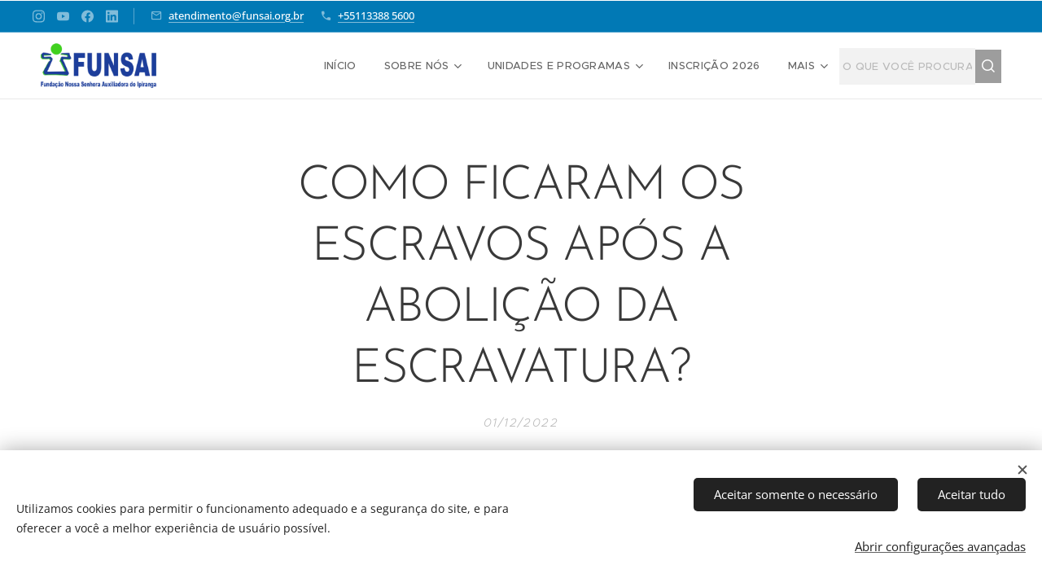

--- FILE ---
content_type: text/html; charset=UTF-8
request_url: https://www.funsai.org.br/l/como-ficaram-os-escravos-apos-a-abolicao-da-escravatura/
body_size: 24167
content:
<!DOCTYPE html>
<html class="no-js" prefix="og: https://ogp.me/ns#" lang="pt-br">
<head><link rel="preconnect" href="https://duyn491kcolsw.cloudfront.net" crossorigin><link rel="preconnect" href="https://fonts.gstatic.com" crossorigin><meta charset="utf-8"><link rel="shortcut icon" href="https://eebf0bb7ab.clvaw-cdnwnd.com/e76a3373eefba3293641bc1f0dfb0656/200007017-bb0dcbb0de/favicon.ico?ph=eebf0bb7ab"><link rel="apple-touch-icon" href="https://eebf0bb7ab.clvaw-cdnwnd.com/e76a3373eefba3293641bc1f0dfb0656/200007017-bb0dcbb0de/favicon.ico?ph=eebf0bb7ab"><link rel="icon" href="https://eebf0bb7ab.clvaw-cdnwnd.com/e76a3373eefba3293641bc1f0dfb0656/200007017-bb0dcbb0de/favicon.ico?ph=eebf0bb7ab">
    <meta http-equiv="X-UA-Compatible" content="IE=edge">
    <title>COMO FICARAM OS ESCRAVOS APÓS A ABOLIÇÃO DA ESCRAVATURA? :: FUNSAI - Fundação Nossa Senhora Auxiliadora do Ipiranga</title>
    <meta name="viewport" content="width=device-width,initial-scale=1">
    <meta name="msapplication-tap-highlight" content="no">
    
    <link href="https://duyn491kcolsw.cloudfront.net/files/0r/0rk/0rklmm.css?ph=eebf0bb7ab" media="print" rel="stylesheet">
    <link href="https://duyn491kcolsw.cloudfront.net/files/2e/2e5/2e5qgh.css?ph=eebf0bb7ab" media="screen and (min-width:100000em)" rel="stylesheet" data-type="cq" disabled>
    <link rel="stylesheet" href="https://duyn491kcolsw.cloudfront.net/files/41/41k/41kc5i.css?ph=eebf0bb7ab"><link rel="stylesheet" href="https://duyn491kcolsw.cloudfront.net/files/3b/3b2/3b2e8e.css?ph=eebf0bb7ab" media="screen and (min-width:37.5em)"><link rel="stylesheet" href="https://duyn491kcolsw.cloudfront.net/files/2v/2vp/2vpyx8.css?ph=eebf0bb7ab" data-wnd_color_scheme_file=""><link rel="stylesheet" href="https://duyn491kcolsw.cloudfront.net/files/34/34q/34qmjb.css?ph=eebf0bb7ab" data-wnd_color_scheme_desktop_file="" media="screen and (min-width:37.5em)" disabled=""><link rel="stylesheet" href="https://duyn491kcolsw.cloudfront.net/files/1j/1jo/1jorv9.css?ph=eebf0bb7ab" data-wnd_additive_color_file=""><link rel="stylesheet" href="https://duyn491kcolsw.cloudfront.net/files/48/48g/48gira.css?ph=eebf0bb7ab" data-wnd_typography_file=""><link rel="stylesheet" href="https://duyn491kcolsw.cloudfront.net/files/2b/2b9/2b9a9p.css?ph=eebf0bb7ab" data-wnd_typography_desktop_file="" media="screen and (min-width:37.5em)" disabled=""><script>(()=>{let e=!1;const t=()=>{if(!e&&window.innerWidth>=600){for(let e=0,t=document.querySelectorAll('head > link[href*="css"][media="screen and (min-width:37.5em)"]');e<t.length;e++)t[e].removeAttribute("disabled");e=!0}};t(),window.addEventListener("resize",t),"container"in document.documentElement.style||fetch(document.querySelector('head > link[data-type="cq"]').getAttribute("href")).then((e=>{e.text().then((e=>{const t=document.createElement("style");document.head.appendChild(t),t.appendChild(document.createTextNode(e)),import("https://duyn491kcolsw.cloudfront.net/client/js.polyfill/container-query-polyfill.modern.js").then((()=>{let e=setInterval((function(){document.body&&(document.body.classList.add("cq-polyfill-loaded"),clearInterval(e))}),100)}))}))}))})()</script>
<link rel="preload stylesheet" href="https://duyn491kcolsw.cloudfront.net/files/2m/2m8/2m8msc.css?ph=eebf0bb7ab" as="style"><meta name="description" content="Pós-abolição é o período da história do Brasil imediatamente posterior à abolição da escravatura. Definido como uma grande ruptura no sistema praticado até então, desencadeando mudanças significativas na economia e na sociedade brasileiras, que dependiam largamente do trabalho escravo. Para os libertos, de muitas maneiras sua situação piorou. A..."><meta name="keywords" content=""><meta name="generator" content="Webnode 2"><meta name="apple-mobile-web-app-capable" content="no"><meta name="apple-mobile-web-app-status-bar-style" content="black"><meta name="format-detection" content="telephone=no"><!-- Meta Pixel Code -->
<script>
!function(f,b,e,v,n,t,s)
{if(f.fbq)return;n=f.fbq=function(){n.callMethod?
n.callMethod.apply(n,arguments):n.queue.push(arguments)};
if(!f._fbq)f._fbq=n;n.push=n;n.loaded=!0;n.version='2.0';
n.queue=[];t=b.createElement(e);t.async=!0;
t.src=v;s=b.getElementsByTagName(e)[0];
s.parentNode.insertBefore(t,s)}(window, document,'script',
'https://connect.facebook.net/en_US/fbevents.js');
fbq('init', '1133362628060654');
fbq('track', 'PageView');
</script>
<noscript><img height="1" width="1" style="display:none"
src="https://www.facebook.com/tr?id=1133362628060654&ev=PageView&noscript=1"
/></noscript>
<!-- End Meta Pixel Code -->



<meta property="og:url" content="https://funsai.org.br/l/como-ficaram-os-escravos-apos-a-abolicao-da-escravatura/"><meta property="og:title" content="COMO FICARAM OS ESCRAVOS APÓS A ABOLIÇÃO DA ESCRAVATURA? :: FUNSAI - Fundação Nossa Senhora Auxiliadora do Ipiranga"><meta property="og:type" content="article"><meta property="og:description" content="Pós-abolição é o período da história do Brasil imediatamente posterior à abolição da escravatura. Definido como uma grande ruptura no sistema praticado até então, desencadeando mudanças significativas na economia e na sociedade brasileiras, que dependiam largamente do trabalho escravo. Para os libertos, de muitas maneiras sua situação piorou. A..."><meta property="og:site_name" content="FUNSAI - Fundação Nossa Senhora Auxiliadora do Ipiranga"><meta property="og:image" content="https://eebf0bb7ab.clvaw-cdnwnd.com/e76a3373eefba3293641bc1f0dfb0656/200004079-975bd975c0/700/baixados.png?ph=eebf0bb7ab"><meta property="og:article:published_time" content="2022-12-01T00:00:00+0100"><meta property="fb:app_id" content="225951590755638"><meta name="robots" content="index,follow"><link rel="canonical" href="https://www.funsai.org.br/l/como-ficaram-os-escravos-apos-a-abolicao-da-escravatura/"><script>window.checkAndChangeSvgColor=function(c){try{var a=document.getElementById(c);if(a){c=[["border","borderColor"],["outline","outlineColor"],["color","color"]];for(var h,b,d,f=[],e=0,m=c.length;e<m;e++)if(h=window.getComputedStyle(a)[c[e][1]].replace(/\s/g,"").match(/^rgb[a]?\(([0-9]{1,3}),([0-9]{1,3}),([0-9]{1,3})/i)){b="";for(var g=1;3>=g;g++)b+=("0"+parseInt(h[g],10).toString(16)).slice(-2);"0"===b.charAt(0)&&(d=parseInt(b.substr(0,2),16),d=Math.max(16,d),b=d.toString(16)+b.slice(-4));f.push(c[e][0]+"="+b)}if(f.length){var k=a.getAttribute("data-src"),l=k+(0>k.indexOf("?")?"?":"&")+f.join("&");a.src!=l&&(a.src=l,a.outerHTML=a.outerHTML)}}}catch(n){}};</script><script src="https://www.googletagmanager.com/gtag/js?id=G-N85KM1ZE84" async></script><script>
						window.dataLayer = window.dataLayer || [];
						function gtag(){
						
						dataLayer.push(arguments);}
						gtag('js', new Date());
						</script><script>gtag('consent', 'default', {'ad_storage': 'denied', 'analytics_storage': 'denied', 'ad_user_data': 'denied', 'ad_personalization': 'denied' });</script><script>gtag('config', 'G-N85KM1ZE84');</script></head>
<body class="l wt-blogpost ac-h ac-i ac-n l-default l-d-none b-btn-r b-btn-s-l b-btn-dso b-btn-bw-1 img-d-r img-t-u img-h-o line-solid b-e-ds lbox-d c-s-s  wnd-s-b hb-on  wnd-fe"><noscript>
				<iframe
				 src="https://www.googletagmanager.com/ns.html?id=GTM-542MMSL"
				 height="0"
				 width="0"
				 style="display:none;visibility:hidden"
				 >
				 </iframe>
			</noscript>

<div class="wnd-page l-page cs-gray ac-none t-t-fs-l t-t-fw-l t-t-sp-n t-t-d-n t-s-fs-m t-s-fw-l t-s-sp-n t-s-d-n t-p-fs-s t-p-fw-m t-p-sp-n t-h-fs-m t-h-fw-l t-h-sp-n t-bq-fs-s t-bq-fw-l t-bq-sp-n t-bq-d-q t-btn-fw-l t-nav-fw-l t-pd-fw-s t-nav-tt-u">
    <div class="l-w t cf t-30">
        <div class="l-bg cf">
            <div class="s-bg-l">
                
                
            </div>
        </div>
        <header class="l-h cf">
            <div class="sw cf">
	<div class="sw-c cf"><section class="s s-hb cf sc-m wnd-background-solid  wnd-w-max wnd-hbs-on wnd-hbi-on">
	<div class="s-w cf">
		<div class="s-o cf">
			<div class="s-bg cf">
                <div class="s-bg-l" style="background-color:#0179B5">
                    
                    
                </div>
			</div>
			<div class="s-c">
                <div class="s-hb-c cf">
                    <div class="hb-si">
                        <div class="si">
    <div class="si-c"><a href="https://www.instagram.com/FUNSAI.oficial" target="_blank" rel="noreferrer" title="Instagram"><svg viewBox="0 0 24 24" xmlns="https://www.w3.org/2000/svg" height="18px" width="18px"><path d="M12 0C8.74 0 8.333.015 7.053.072 5.775.132 4.905.333 4.14.63c-.789.306-1.459.717-2.126 1.384S.935 3.35.63 4.14C.333 4.905.131 5.775.072 7.053.012 8.333 0 8.74 0 12s.015 3.667.072 4.947c.06 1.277.261 2.148.558 2.913a5.885 5.885 0 001.384 2.126A5.868 5.868 0 004.14 23.37c.766.296 1.636.499 2.913.558C8.333 23.988 8.74 24 12 24s3.667-.015 4.947-.072c1.277-.06 2.148-.262 2.913-.558a5.898 5.898 0 002.126-1.384 5.86 5.86 0 001.384-2.126c.296-.765.499-1.636.558-2.913.06-1.28.072-1.687.072-4.947s-.015-3.667-.072-4.947c-.06-1.277-.262-2.149-.558-2.913a5.89 5.89 0 00-1.384-2.126A5.847 5.847 0 0019.86.63c-.765-.297-1.636-.499-2.913-.558C15.667.012 15.26 0 12 0zm0 2.16c3.203 0 3.585.016 4.85.071 1.17.055 1.805.249 2.227.415.562.217.96.477 1.382.896.419.42.679.819.896 1.381.164.422.36 1.057.413 2.227.057 1.266.07 1.646.07 4.85s-.015 3.585-.074 4.85c-.061 1.17-.256 1.805-.421 2.227a3.81 3.81 0 01-.899 1.382 3.744 3.744 0 01-1.38.896c-.42.164-1.065.36-2.235.413-1.274.057-1.649.07-4.859.07-3.211 0-3.586-.015-4.859-.074-1.171-.061-1.816-.256-2.236-.421a3.716 3.716 0 01-1.379-.899 3.644 3.644 0 01-.9-1.38c-.165-.42-.359-1.065-.42-2.235-.045-1.26-.061-1.649-.061-4.844 0-3.196.016-3.586.061-4.861.061-1.17.255-1.814.42-2.234.21-.57.479-.96.9-1.381.419-.419.81-.689 1.379-.898.42-.166 1.051-.361 2.221-.421 1.275-.045 1.65-.06 4.859-.06l.045.03zm0 3.678a6.162 6.162 0 100 12.324 6.162 6.162 0 100-12.324zM12 16c-2.21 0-4-1.79-4-4s1.79-4 4-4 4 1.79 4 4-1.79 4-4 4zm7.846-10.405a1.441 1.441 0 01-2.88 0 1.44 1.44 0 012.88 0z" fill="#bebebe"></path></svg></a><a href="https://youtube.com/@FUNSAIoficial" target="_blank" rel="noreferrer" title="Youtube"><svg xmlns="https://www.w3.org/2000/svg" viewBox="0 0 24 24" height="18px" width="18px"><path d="M23.498 6.186a3.016 3.016 0 00-2.122-2.136C19.505 3.545 12 3.545 12 3.545s-7.505 0-9.377.505A3.017 3.017 0 00.502 6.186C0 8.07 0 12 0 12s0 3.93.502 5.814a3.016 3.016 0 002.122 2.136c1.871.505 9.376.505 9.376.505s7.505 0 9.377-.505a3.015 3.015 0 002.122-2.136C24 15.93 24 12 24 12s0-3.93-.502-5.814zM9.545 15.568V8.432L15.818 12l-6.273 3.568z" fill="#bebebe"></path></svg></a><a href="https://facebook.com/FUNSAI.oficial" target="_blank" rel="noreferrer" title="Facebook"><svg xmlns="https://www.w3.org/2000/svg" viewBox="0 0 24 24" height="18px" width="18px"><path d="M24 12.073c0-6.627-5.373-12-12-12s-12 5.373-12 12c0 5.99 4.388 10.954 10.125 11.854v-8.385H7.078v-3.47h3.047V9.43c0-3.007 1.792-4.669 4.533-4.669 1.312 0 2.686.235 2.686.235v2.953H15.83c-1.491 0-1.956.925-1.956 1.874v2.25h3.328l-.532 3.47h-2.796v8.385C19.612 23.027 24 18.062 24 12.073z" fill="#bebebe"></path></svg></a><a href="https://linkedin.com/company/funsai" target="_blank" rel="noreferrer" title="Linkedin"><svg viewBox="0 0 24 24" xmlns="https://www.w3.org/2000/svg" height="18px" width="18px"><path d="M20.447 20.452h-3.554v-5.569c0-1.328-.027-3.037-1.852-3.037-1.853 0-2.136 1.445-2.136 2.939v5.667H9.351V9h3.414v1.561h.046c.477-.9 1.637-1.85 3.37-1.85 3.601 0 4.267 2.37 4.267 5.455v6.286zM5.337 7.433a2.062 2.062 0 01-2.063-2.065 2.064 2.064 0 112.063 2.065zm1.782 13.019H3.555V9h3.564v11.452zM22.225 0H1.771C.792 0 0 .774 0 1.729v20.542C0 23.227.792 24 1.771 24h20.451C23.2 24 24 23.227 24 22.271V1.729C24 .774 23.2 0 22.222 0h.003z" fill="#bebebe"></path></svg></a></div>
</div>
                    </div>
                    <div class="hb-ci">
                        <div class="ci">
    <div class="ci-c" data-placeholder="Detalhes de contato"><div class="ci-mail"><span><a href="mailto:atendimento@funsai.org.br">atendimento@funsai.org.br</a></span></div><div class="ci-phone"><span><a href="tel:+55113388 5600">+55113388 5600</a></span></div></div>
</div>
                    </div>
                    <div class="hb-ccy">
                        
                    </div>
                    <div class="hb-lang">
                        
                    </div>
                </div>
			</div>
		</div>
	</div>
</section><section data-space="true" class="s s-hn s-hn-default wnd-mt-classic wnd-na-c logo-classic sc-w   wnd-w-max wnd-nh-m wnd-nav-border wnd-nav-sticky menu-delimiters-doublepipe">
	<div class="s-w">
		<div class="s-o">

			<div class="s-bg">
                <div class="s-bg-l">
                    
                    
                </div>
			</div>

			<div class="h-w h-f wnd-fixed">

				<div class="n-l">
					<div class="s-c menu-nav">
						<div class="logo-block">
							<div class="b b-l logo logo-default logo-nb proxima-nova wnd-iar-3-1 logo-48 b-ls-l" id="wnd_LogoBlock_39774" data-wnd_mvc_type="wnd.fe.LogoBlock">
	<div class="b-l-c logo-content">
		<a class="b-l-link logo-link" href="/home/">

			<div class="b-l-image logo-image">
				<div class="b-l-image-w logo-image-cell">
                    <picture><source type="image/webp" srcset="https://eebf0bb7ab.clvaw-cdnwnd.com/e76a3373eefba3293641bc1f0dfb0656/200005594-575b3575b6/450/LOGOMARCA-FUNSAI-2015.webp?ph=eebf0bb7ab 450w, https://eebf0bb7ab.clvaw-cdnwnd.com/e76a3373eefba3293641bc1f0dfb0656/200005594-575b3575b6/700/LOGOMARCA-FUNSAI-2015.webp?ph=eebf0bb7ab 700w, https://eebf0bb7ab.clvaw-cdnwnd.com/e76a3373eefba3293641bc1f0dfb0656/200005594-575b3575b6/LOGOMARCA-FUNSAI-2015.webp?ph=eebf0bb7ab 1920w" sizes="(min-width: 600px) 450px, (min-width: 360px) calc(100vw * 0.8), 100vw" ><img src="https://eebf0bb7ab.clvaw-cdnwnd.com/e76a3373eefba3293641bc1f0dfb0656/200001343-b270db270f/LOGOMARCA-FUNSAI-2015.png?ph=eebf0bb7ab" alt="" width="1920" height="711" class="wnd-logo-img" ></picture>
				</div>
			</div>

			

			<div class="b-l-br logo-br"></div>

			<div class="b-l-text logo-text-wrapper">
				<div class="b-l-text-w logo-text">
					<span class="b-l-text-c logo-text-cell"></span>
				</div>
			</div>

		</a>
	</div>
</div>
						</div>

						<div id="menu-slider">
							<div id="menu-block">
								<nav id="menu"><div class="menu-font menu-wrapper">
	<a href="#" class="menu-close" rel="nofollow" title="Close Menu"></a>
	<ul role="menubar" aria-label="Menu" class="level-1">
		<li role="none" class="wnd-homepage">
			<a class="menu-item" role="menuitem" href="/home/"><span class="menu-item-text">Início</span></a>
			
		</li><li role="none" class="wnd-with-submenu">
			<a class="menu-item" role="menuitem" href="/sobre-nos/"><span class="menu-item-text">Sobre nós</span></a>
			<ul role="menubar" aria-label="Menu" class="level-2">
		<li role="none">
			<a class="menu-item" role="menuitem" href="/instituidor/"><span class="menu-item-text">Instituidor</span></a>
			
		</li><li role="none">
			<a class="menu-item" role="menuitem" href="/sobrenos/estatuto/"><span class="menu-item-text">Estatuto</span></a>
			
		</li><li role="none" class="wnd-with-submenu">
			<a class="menu-item" role="menuitem" href="/relatorio-de-atividades/"><span class="menu-item-text">Relatório de atividades</span></a>
			<ul role="menubar" aria-label="Menu" class="level-3">
		<li role="none">
			<a class="menu-item" role="menuitem" href="/transparencia/"><span class="menu-item-text">Transparência</span></a>
			
		</li>
	</ul>
		</li>
	</ul>
		</li><li role="none" class="wnd-with-submenu">
			<a class="menu-item" role="menuitem" href="/unidades-e-programas/"><span class="menu-item-text">Unidades e Programas</span></a>
			<ul role="menubar" aria-label="Menu" class="level-2">
		<li role="none">
			<a class="menu-item" role="menuitem" href="/centro-de-apoio-a-juventude-caj/"><span class="menu-item-text">Centro de Apoio à Juventude - CAJ</span></a>
			
		</li><li role="none">
			<a class="menu-item" role="menuitem" href="/centro-de-educacao-infantil-cei/"><span class="menu-item-text">Centro de Educação Infantil - CEI</span></a>
			
		</li><li role="none" class="wnd-with-submenu">
			<a class="menu-item" role="menuitem" href="/museu/"><span class="menu-item-text">Museu Vicente de Azevedo</span></a>
			<ul role="menubar" aria-label="Menu" class="level-3">
		<li role="none">
			<a class="menu-item" role="menuitem" href="/museu/acervo/"><span class="menu-item-text">Acervo</span></a>
			
		</li><li role="none">
			<a class="menu-item" role="menuitem" href="/museu/exposicoes/"><span class="menu-item-text">Exposições</span></a>
			
		</li><li role="none">
			<a class="menu-item" role="menuitem" href="/museu/12-maravilhas-do-ipiranga/"><span class="menu-item-text">12 Maravilhas do Ipiranga</span></a>
			
		</li><li role="none">
			<a class="menu-item" role="menuitem" href="/museu/acoes/"><span class="menu-item-text">Ações</span></a>
			
		</li><li role="none">
			<a class="menu-item" role="menuitem" href="/museu/atendimento/"><span class="menu-item-text">Atendimento</span></a>
			
		</li>
	</ul>
		</li><li role="none">
			<a class="menu-item" role="menuitem" href="/bercario-anjo-da-guarda/"><span class="menu-item-text">Berçário Anjo da Guarda</span></a>
			
		</li><li role="none">
			<a class="menu-item" role="menuitem" href="/vivavida/"><span class="menu-item-text">VivaVida Centro de Convivência</span></a>
			
		</li><li role="none" class="wnd-with-submenu">
			<a class="menu-item" role="menuitem" href="/quixote/"><span class="menu-item-text">Quixote Espaço Comunitário</span></a>
			<ul role="menubar" aria-label="Menu" class="level-3">
		<li role="none">
			<a class="menu-item" role="menuitem" href="/oficinas-culturais/"><span class="menu-item-text">Oficinas Culturais 2026</span></a>
			
		</li>
	</ul>
		</li><li role="none" class="wnd-with-submenu">
			<a class="menu-item" role="menuitem" href="/projetoconectados/"><span class="menu-item-text">Conectados</span></a>
			<ul role="menubar" aria-label="Menu" class="level-3">
		<li role="none">
			<a class="menu-item" role="menuitem" href="/semanadacomunicacao/"><span class="menu-item-text">SemanaDaComunicação</span></a>
			
		</li><li role="none" class="wnd-with-submenu">
			<a class="menu-item" role="menuitem" href="/oficinasconectados/"><span class="menu-item-text">Oficinas Conectados</span></a>
			<ul role="menubar" aria-label="Menu" class="level-3 level-max">
		<li role="none">
			<a class="menu-item" role="menuitem" href="/oficinasconectados/oficinasconectados/"><span class="menu-item-text">Conteúdo Oficinas Conectados</span></a>
			
		</li><li role="none">
			<a class="menu-item" role="menuitem" href="/oficinasconectados/resultado-selecao-social-conectados/"><span class="menu-item-text">Resultado Seleção Social Conectados</span></a>
			
		</li><li role="none">
			<a class="menu-item" role="menuitem" href="/oficinasconectados/resultado-sorteio-conectados/"><span class="menu-item-text">Resultado Sorteio Conectados</span></a>
			
		</li>
	</ul>
		</li>
	</ul>
		</li><li role="none">
			<a class="menu-item" role="menuitem" href="/familiaacolhedora/"><span class="menu-item-text">Família Acolhedora</span></a>
			
		</li><li role="none" class="wnd-with-submenu">
			<a class="menu-item" role="menuitem" href="/lamff/"><span class="menu-item-text">LAMFF - Liceu de Artes Musicais Fúrio Franceschini</span></a>
			<ul role="menubar" aria-label="Menu" class="level-3">
		<li role="none">
			<a class="menu-item" role="menuitem" href="/lamff/furio-franceschini/"><span class="menu-item-text">Fúrio Franceschini</span></a>
			
		</li><li role="none">
			<a class="menu-item" role="menuitem" href="/lamff/solar-do-maestro/"><span class="menu-item-text">O Solar do Maestro</span></a>
			
		</li><li role="none">
			<a class="menu-item" role="menuitem" href="/lamff/contato/"><span class="menu-item-text">Contato LAMFF</span></a>
			
		</li>
	</ul>
		</li>
	</ul>
		</li><li role="none">
			<a class="menu-item" role="menuitem" href="/inscricoes2026/"><span class="menu-item-text">Inscrição 2026</span></a>
			
		</li><li role="none" class="wnd-with-submenu">
			<a class="menu-item" role="menuitem" href="/apoieafunsai/"><span class="menu-item-text">Apoie a FUNSAI</span></a>
			<ul role="menubar" aria-label="Menu" class="level-2">
		<li role="none">
			<a class="menu-item" role="menuitem" href="/icms/"><span class="menu-item-text">Destine sua Nota</span></a>
			
		</li><li role="none">
			<a class="menu-item" role="menuitem" href="/parceiros/"><span class="menu-item-text">Parceiros</span></a>
			
		</li><li role="none" class="wnd-with-submenu">
			<a class="menu-item" role="menuitem" href="/voluntariado/"><span class="menu-item-text">Seja voluntário</span></a>
			<ul role="menubar" aria-label="Menu" class="level-3">
		<li role="none">
			<a class="menu-item" role="menuitem" href="/voluntariado/auxiliar-de-espaco-de-convivencia/"><span class="menu-item-text">Auxiliar de Espaço de Convivência</span></a>
			
		</li>
	</ul>
		</li>
	</ul>
		</li><li role="none" class="wnd-with-submenu">
			<a class="menu-item" role="menuitem" href="/contato/"><span class="menu-item-text">Contato</span></a>
			<ul role="menubar" aria-label="Menu" class="level-2">
		<li role="none">
			<a class="menu-item" role="menuitem" href="/imprensa/"><span class="menu-item-text">Imprensa</span></a>
			
		</li>
	</ul>
		</li><li role="none">
			<a class="menu-item" role="menuitem" href="/leiturafeliz/"><span class="menu-item-text">Leitura Feliz</span></a>
			
		</li>
	</ul>
	<span class="more-text">Mais</span>
</div></nav>
							</div>
						</div>

						<div class="cart-and-mobile">
							<div class="search">
    <div class="search-app"></div>
</div>
							

							<div id="menu-mobile">
								<a href="#" id="menu-submit"><span></span>Menu</a>
							</div>
						</div>

					</div>
				</div>

			</div>

		</div>
	</div>
</section></div>
</div>
        </header>
        <main class="l-m cf">
            <div class="sw cf">
	<div class="sw-c cf"><section data-space="true" class="s s-hm s-hm-bdh s-bdh cf sc-w   wnd-w-default wnd-s-normal wnd-h-auto wnd-nh-m wnd-p-cc hn-default">
    <div class="s-w cf">
	    <div class="s-o cf">
	        <div class="s-bg cf">
                <div class="s-bg-l">
                    
                    
                </div>
	        </div>
	        <div class="h-c s-c cf">
		        <div class="s-bdh-c b b-s-l b-s-r b-cs cf">
			        <div class="s-bdh-w">
			            <h1 class="s-bdh-t"><div class="ld">
	<span class="ld-c">COMO FICARAM OS ESCRAVOS APÓS A ABOLIÇÃO DA ESCRAVATURA?</span>
</div></h1>
			            <span class="s-bdh-d"><div class="ld">
	<span class="ld-c">01/12/2022</span>
</div></span>
			        </div>
		        </div>
	        </div>
	    </div>
    </div>
</section><section class="s s-basic cf sc-w   wnd-w-wider wnd-s-normal wnd-h-auto" data-wnd_brightness="0" data-wnd_last_section>
	<div class="s-w cf">
		<div class="s-o s-fs cf">
			<div class="s-bg cf">
				<div class="s-bg-l">
                    
					
				</div>
			</div>
			<div class="s-c s-fs cf">
				<div class="ez cf wnd-no-cols">
	<div class="ez-c"><div class="b-img b-img-default b b-s cf wnd-orientation-landscape wnd-type-image img-s-n" style="margin-left:13.39%;margin-right:13.39%;" id="wnd_ImageBlock_67884">
	<div class="b-img-w">
		<div class="b-img-c" style="padding-bottom:52.92%;text-align:center;">
            <picture><source type="image/webp" srcset="https://eebf0bb7ab.clvaw-cdnwnd.com/e76a3373eefba3293641bc1f0dfb0656/200004080-2bb1b2bb1e/450/baixados.webp?ph=eebf0bb7ab 450w, https://eebf0bb7ab.clvaw-cdnwnd.com/e76a3373eefba3293641bc1f0dfb0656/200004080-2bb1b2bb1e/700/baixados.webp?ph=eebf0bb7ab 700w, https://eebf0bb7ab.clvaw-cdnwnd.com/e76a3373eefba3293641bc1f0dfb0656/200004080-2bb1b2bb1e/baixados.webp?ph=eebf0bb7ab 1903w" sizes="100vw" ><img id="wnd_ImageBlock_67884_img" src="https://eebf0bb7ab.clvaw-cdnwnd.com/e76a3373eefba3293641bc1f0dfb0656/200004079-975bd975c0/baixados.png?ph=eebf0bb7ab" alt="" width="1903" height="1007" loading="lazy" style="top:0%;left:0%;width:100%;height:100%;position:absolute;" ></picture>
			</div>
		
	</div>
</div><div class="b b-text cf">
	<div class="b-c b-text-c b-s b-s-t60 b-s-b60 b-cs cf"><p>Pós-abolição
é o período da história do Brasil imediatamente posterior à abolição da
escravatura. Definido como uma grande ruptura no sistema praticado até então,
desencadeando mudanças significativas na economia e na sociedade brasileiras,
que dependiam largamente do trabalho escravo. Para os libertos, de muitas
maneiras sua situação piorou. A sociedade dominante branca permanecia repleta
de racismo. A vasta maioria dos libertos permaneceu marginalizada e desprovida
de acesso à saúde, à educação, à formação profissionalizante, ao exercício da
cidadania.</p><p>Muitos
escravos acabaram abandonando as fazendas nas quais foram escravizados e
mudaram-se para outras ou para outras cidades. Essas migrações de ex-escravos
aconteceram por múltiplos fatores. Os libertos mudavam-se para se distanciardos
locais em que foram escravizados, ou então iam para outros lugares procurar
parentes e estabelecer-se juntos desses ou até mesmo procurar melhores
salários.</p><p>Essas
migrações, na maioria dos casos, eram uma ação mais realizada pelos homens
jovens, por terem melhores possibilidades de conseguirem terra para cultivar.
As mulheres que possuíam filhos e os idosos tinham menos possibilidades de
migrar à procura de melhores condições.</p><p>A migração
de ex-escravos gerou uma reação nos grandes proprietários e autoridades daquela
época trazendo-lhes muita insatisfação, sobretudo porque os primeiros não
aceitavam mais as condições de trabalho degradantes que existiam antes de 1888
e porque estavam em busca de melhores salários. Assim, os grandes
proprietários, sobretudo do interior do país, começaram a pressionar as
autoridades para que  reprimissem essa
movimentação.</p><p>Com isso, os
grupos de ex-escravos que migravam começaram a sofrer com a repressão e foram
sendo taxados de vadiagem e vagabundagem. </p><p>Muitas vezes
também, os grandes fazendeiros e antigos donos de escravos impediam que os
libertos fizessem suas mudanças, sendo ameaçados fisicamente para que não se
mudassem, e outra estratégia utilizada era a de tomar a tutoria dos filhos dos
ex-escravos. Inúmeros grandes proprietários acionavam a justiça para ter a
tutoria sobre os filhos dos libertos e com isso forçavam esses a permanecerem
em sua propriedade. Houve, inclusive, casos de filhos de libertos que foram
sequestrados.</p><p>Se os
libertos não encontrassem condições que lhes agradassem, e se tivessem outras
condições, a migração era sempre uma opção. Os pagamentos exigidos eram
realizados diariamente ou semanalmente e a jornada deveria ter um limite.
Aqueles que se mudavam para as cidades acabavam aprendendo diferentes ofícios,
tais como o de marceneiro, charuteiro (produtor de charuto), servente, pedreiro
etc. As mulheres, na maioria dos casos, assumiam posições relacionadas com o
trato doméstico.</p><p>Não foi
realizada reforma agrária e, assim, a grande maioria dos 700 mil libertos, não
teve acesso à terra, sendo forçados a receber os salários baixos, oferecidos
pelos grandes proprietários.</p><p>A falta de
acesso à educação por parte dos libertos, era uma preocupação e foi uma questão
fundamental para manter esse grupo marginalizado. Sem acesso ao estudo, esse
grupo permaneceu sem oportunidades para melhorar de vida. Muitos deles acabaram
optando por retornar ao continente africano, dada as dificuldades encontradas
aqui.</p><p>A
pós-abolição foi o início de um longo processo de luta dos negros por direitos,
dignidade, reconhecimento e inclusão, que até hoje ainda não está concluído.<br></p></div>
</div><div class="b-img b-img-default b b-s cf wnd-orientation-landscape wnd-type-image img-s-n" style="margin-left:13.8%;margin-right:13.8%;" id="wnd_ImageBlock_85210">
	<div class="b-img-w">
		<div class="b-img-c" style="padding-bottom:79.93%;text-align:center;">
            <picture><source type="image/webp" srcset="https://eebf0bb7ab.clvaw-cdnwnd.com/e76a3373eefba3293641bc1f0dfb0656/200004082-1b7921b795/450/dscn1185_1-mr.webp?ph=eebf0bb7ab 450w, https://eebf0bb7ab.clvaw-cdnwnd.com/e76a3373eefba3293641bc1f0dfb0656/200004082-1b7921b795/700/dscn1185_1-mr.webp?ph=eebf0bb7ab 700w, https://eebf0bb7ab.clvaw-cdnwnd.com/e76a3373eefba3293641bc1f0dfb0656/200004082-1b7921b795/dscn1185_1-mr.webp?ph=eebf0bb7ab 1400w" sizes="100vw" ><img id="wnd_ImageBlock_85210_img" src="https://eebf0bb7ab.clvaw-cdnwnd.com/e76a3373eefba3293641bc1f0dfb0656/200004081-a2f8ca2f90/dscn1185_1-mr.jpg?ph=eebf0bb7ab" alt="" width="1400" height="1119" loading="lazy" style="top:0%;left:0%;width:100%;height:100%;position:absolute;" ></picture>
			</div>
		
	</div>
</div><div class="b b-text cf">
	<div class="b-c b-text-c b-s b-s-t60 b-s-b60 b-cs cf"><p><font class="wnd-font-size-80">Por <a href="/quixote/">QUIXOTE</a></font></p><p><font class="wnd-font-size-80"><a href="/leiturafeliz/">Leitura Feliz</a> | <a href="/leiturafeliz/voce-sabia/">Você Sabia?</a>&nbsp; &nbsp;</font></p></div>
</div></div>
</div>
			</div>
		</div>
	</div>
</section></div>
</div>
<div class="s-bdf b-s b-s-t200 b-cs " data-wnd_social_buttons="true">
	<div class="s-bdf-share b-s-b200"><div id="fb-root"></div><script src="https://connect.facebook.net/pt_BR/sdk.js#xfbml=1&amp;version=v5.0&amp;appId=225951590755638&amp;autoLogAppEvents=1" async defer crossorigin="anonymous"></script><div style="margin-right: 20px" class="fb-share-button" data-href="https://www.funsai.org.br/l/como-ficaram-os-escravos-apos-a-abolicao-da-escravatura/" data-layout="button" data-size="large"><a class="fb-xfbml-parse-ignore" target="_blank" href="https://www.facebook.com/sharer/sharer.php?u=https%3A%2F%2Fwww.funsai.org.br%2Fl%2Fcomo-ficaram-os-escravos-apos-a-abolicao-da-escravatura%2F&amp;src=sdkpreparse">Share</a></div><a href="https://twitter.com/share" class="twitter-share-button" data-size="large">Tweet</a><script>window.twttr=function(t,e,r){var n,i=t.getElementsByTagName(e)[0],w=window.twttr||{};return t.getElementById(r)?w:((n=t.createElement(e)).id=r,n.src="https://platform.twitter.com/widgets.js",i.parentNode.insertBefore(n,i),w._e=[],w.ready=function(t){w._e.push(t)},w)}(document,"script","twitter-wjs");</script></div>
	<div class="s-bdf-comments"></div>
	<div class="s-bdf-html"></div>
</div>

        </main>
        <footer class="l-f cf">
            <div class="sw cf">
	<div class="sw-c cf"><section data-wn-border-element="s-f-border" class="s s-f s-f-basic s-f-simple sc-w   wnd-w-default wnd-s-higher">
	<div class="s-w">
		<div class="s-o">
			<div class="s-bg">
                <div class="s-bg-l">
                    
                    
                </div>
			</div>
			<div class="s-c s-f-l-w s-f-border">
				<div class="s-f-l b-s b-s-t0 b-s-b0">
					<div class="s-f-l-c s-f-l-c-first">
						<div class="s-f-cr"><span class="it b link">
	<span class="it-c"><font>2025 © 
FUNSAI | Fundação Nossa Senhora Auxiliadora do Ipiranga - Todos os direitos reservados</font></span>
</span></div>
						<div class="s-f-sf">
                            <span class="sf b">
<span class="sf-content sf-c link"><font class="wnd-font-size-90"><font>Rua Arcipreste Andrade, 503 - 1° andar | Edifício Condessa Vicente de Azevedo, Ipiranga, São Paulo, SP</font>&nbsp;- 04268-020<br><a href="mailto:atendimento@funsai.org.br" target="_blank">atendimento@funsai.org.br</a>&nbsp;| 11 3388-5600 | <a href="/politica-de-privacidade/">Política de Privacidade</a> | <a href="/politica-de-privacidade/lgpd/">LGPD</a><br></font></span>
</span>
                            <span class="sf-cbr link">
    <a href="#" rel="nofollow">Cookies </a>
</span>
                            
                            
                            
                        </div>
					</div>
					<div class="s-f-l-c s-f-l-c-last">
						<div class="s-f-lang lang-select cf">
	
</div>
					</div>
                    <div class="s-f-l-c s-f-l-c-currency">
                        <div class="s-f-ccy ccy-select cf">
	
</div>
                    </div>
				</div>
			</div>
		</div>
	</div>
</section></div>
</div>
        </footer>
    </div>
    
</div>
<section class="cb cb-light" id="cookiebar" style="display:none;" id="cookiebar" style="display:none;">
	<div class="cb-bar cb-scrollable">
		<div class="cb-bar-c">
			<div class="cb-bar-text">Utilizamos cookies para permitir o funcionamento adequado e a segurança do site, e para oferecer a você a melhor experiência de usuário possível.</div>
			<div class="cb-bar-buttons">
				<button class="cb-button cb-close-basic" data-action="accept-necessary">
					<span class="cb-button-content">Aceitar somente o necessário</span>
				</button>
				<button class="cb-button cb-close-basic" data-action="accept-all">
					<span class="cb-button-content">Aceitar tudo</span>
				</button>
				<button class="cb-button cb-button-text cb-button-popup">
					<span class="cb-button-content">Abrir configurações avançadas</span>
				</button>
			</div>
		</div>
        <div class="cb-close cb-close-basic" data-action="accept-necessary"></div>
	</div>

	<div class="cb-popup cb-light close">
		<div class="cb-popup-c">
			<div class="cb-popup-head">
				<h3 class="cb-popup-title">Configurações avançadas</h3>
				<p class="cb-popup-text">Personalize suas preferências em relação aos cookies aqui. Ative ou desative as seguintes categorias e salve sua seleção.</p>
			</div>
			<div class="cb-popup-options cb-scrollable">
				<div class="cb-option">
					<input class="cb-option-input" type="checkbox" id="necessary" name="necessary" readonly="readonly" disabled="disabled" checked="checked">
                    <div class="cb-option-checkbox"></div>
                    <label class="cb-option-label" for="necessary">Cookies Essenciais</label>
					<div class="cb-option-text">Os cookies essenciais são fundamentais para o funcionamento seguro e correto de nosso site e para o processo de registro.</div>
				</div><div class="cb-option">
					<input class="cb-option-input" type="checkbox" id="functional" name="functional">
                    <div class="cb-option-checkbox"></div>
                    <label class="cb-option-label" for="functional">Cookies Funcionais</label>
					<div class="cb-option-text">Os cookies funcionais recordam-se de suas preferências em nosso site e permitem sua personalização.</div>
				</div><div class="cb-option">
					<input class="cb-option-input" type="checkbox" id="performance" name="performance">
                    <div class="cb-option-checkbox"></div>
                    <label class="cb-option-label" for="performance">Cookies de Desempenho</label>
					<div class="cb-option-text">Os cookies de desempenho monitoram o desempenho de nosso site.</div>
				</div><div class="cb-option">
					<input class="cb-option-input" type="checkbox" id="marketing" name="marketing">
                    <div class="cb-option-checkbox"></div>
                    <label class="cb-option-label" for="marketing">Cookies de Marketing e Terceiros</label>
					<div class="cb-option-text">Os cookies de marketing nos permitem medir e analisar o desempenho de nosso site.</div>
				</div>
			</div>
			<div class="cb-popup-footer">
				<button class="cb-button cb-save-popup" data-action="advanced-save">
					<span class="cb-button-content">Salvar</span>
				</button>
			</div>
			<div class="cb-close cb-close-popup" data-action="close"></div>
		</div>
	</div>
</section>

<script src="https://duyn491kcolsw.cloudfront.net/files/3e/3em/3eml8v.js?ph=eebf0bb7ab" crossorigin="anonymous" type="module"></script><script>document.querySelector(".wnd-fe")&&[...document.querySelectorAll(".c")].forEach((e=>{const t=e.querySelector(".b-text:only-child");t&&""===t.querySelector(".b-text-c").innerText&&e.classList.add("column-empty")}))</script>


<script src="https://duyn491kcolsw.cloudfront.net/client.fe/js.compiled/lang.pt-br.2097.js?ph=eebf0bb7ab" crossorigin="anonymous"></script><script src="https://duyn491kcolsw.cloudfront.net/client.fe/js.compiled/compiled.multi.2-2203.js?ph=eebf0bb7ab" crossorigin="anonymous"></script><script>var wnd = wnd || {};wnd.$data = {"image_content_items":{"wnd_ThumbnailBlock_67468":{"id":"wnd_ThumbnailBlock_67468","type":"wnd.pc.ThumbnailBlock"},"wnd_Section_default_802471843":{"id":"wnd_Section_default_802471843","type":"wnd.pc.Section"},"wnd_ImageBlock_67884":{"id":"wnd_ImageBlock_67884","type":"wnd.pc.ImageBlock"},"wnd_ImageBlock_85210":{"id":"wnd_ImageBlock_85210","type":"wnd.pc.ImageBlock"},"wnd_LogoBlock_39774":{"id":"wnd_LogoBlock_39774","type":"wnd.pc.LogoBlock"},"wnd_FooterSection_footer_68752":{"id":"wnd_FooterSection_footer_68752","type":"wnd.pc.FooterSection"}},"svg_content_items":{"wnd_ImageBlock_67884":{"id":"wnd_ImageBlock_67884","type":"wnd.pc.ImageBlock"},"wnd_ImageBlock_85210":{"id":"wnd_ImageBlock_85210","type":"wnd.pc.ImageBlock"},"wnd_LogoBlock_39774":{"id":"wnd_LogoBlock_39774","type":"wnd.pc.LogoBlock"}},"content_items":[],"eshopSettings":{"ESHOP_SETTINGS_DISPLAY_PRICE_WITHOUT_VAT":false,"ESHOP_SETTINGS_DISPLAY_ADDITIONAL_VAT":false,"ESHOP_SETTINGS_DISPLAY_SHIPPING_COST":false},"project_info":{"isMultilanguage":false,"isMulticurrency":false,"eshop_tax_enabled":"0","country_code":"","contact_state":null,"eshop_tax_type":"VAT","eshop_discounts":true,"graphQLURL":"https:\/\/funsai.org.br\/servers\/graphql\/","iubendaSettings":{"cookieBarCode":"","cookiePolicyCode":"","privacyPolicyCode":"","termsAndConditionsCode":""}}};</script><script>wnd.$system = {"fileSystemType":"aws_s3","localFilesPath":"https:\/\/www.funsai.org.br\/_files\/","awsS3FilesPath":"https:\/\/eebf0bb7ab.clvaw-cdnwnd.com\/e76a3373eefba3293641bc1f0dfb0656\/","staticFiles":"https:\/\/duyn491kcolsw.cloudfront.net\/files","isCms":false,"staticCDNServers":["https:\/\/duyn491kcolsw.cloudfront.net\/"],"fileUploadAllowExtension":["jpg","jpeg","jfif","png","gif","bmp","ico","svg","webp","tiff","pdf","doc","docx","ppt","pptx","pps","ppsx","odt","xls","xlsx","txt","rtf","mp3","wma","wav","ogg","amr","flac","m4a","3gp","avi","wmv","mov","mpg","mkv","mp4","mpeg","m4v","swf","gpx","stl","csv","xml","txt","dxf","dwg","iges","igs","step","stp"],"maxUserFormFileLimit":4194304,"frontendLanguage":"pt-br","backendLanguage":"pt-br","frontendLanguageId":"1","page":{"id":50000001,"identifier":"l","template":{"id":200001396,"styles":{"background":{"default":null},"additiveColor":"ac-none","scheme":"cs-gray","acHeadings":true,"imageTitle":"img-t-u","imageHover":"img-h-o","imageStyle":"img-d-r","buttonDecoration":"b-btn-dso","buttonStyle":"b-btn-r","buttonSize":"b-btn-s-l","buttonBorders":"b-btn-bw-1","lightboxStyle":"lbox-d","typography":"t-30_new","acSubheadings":false,"acIcons":true,"acOthers":false,"lineStyle":"line-solid","eshopGridItemAlign":"b-e-c","eshopGridItemStyle":"b-e-ds","formStyle":"rounded","menuStyle":"menu-delimiters-doublepipe","menuType":"","columnSpaces":"c-s-s","layoutType":"l-default","layoutDecoration":"l-d-none","sectionWidth":"wnd-w-default","sectionSpace":"wnd-s-normal","acMenu":true,"buttonWeight":"t-btn-fw-l","productWeight":"t-pd-fw-s","menuWeight":"t-nav-fw-l","headerBarStyle":"hb-on","typoTitleSizes":"t-t-fs-l","typoTitleWeights":"t-t-fw-l","typoTitleSpacings":"t-t-sp-n","typoTitleDecorations":"t-t-d-n","typoHeadingSizes":"t-h-fs-m","typoHeadingWeights":"t-h-fw-l","typoHeadingSpacings":"t-h-sp-n","typoSubtitleSizes":"t-s-fs-m","typoSubtitleWeights":"t-s-fw-l","typoSubtitleSpacings":"t-s-sp-n","typoSubtitleDecorations":"t-s-d-n","typoParagraphSizes":"t-p-fs-s","typoParagraphWeights":"t-p-fw-m","typoParagraphSpacings":"t-p-sp-n","typoBlockquoteSizes":"t-bq-fs-s","typoBlockquoteWeights":"t-bq-fw-l","typoBlockquoteSpacings":"t-bq-sp-n","typoBlockquoteDecorations":"t-bq-d-q","searchStyle":"wnd-s-b","menuTextTransform":"t-nav-tt-u"}},"layout":"blog_detail","name":"COMO FICARAM OS ESCRAVOS AP\u00d3S A ABOLI\u00c7\u00c3O DA ESCRAVATURA?","html_title":"","language":"pt-br","langId":1,"isHomepage":false,"meta_description":"","meta_keywords":"","header_code":null,"footer_code":null,"styles":null,"countFormsEntries":[]},"listingsPrefix":"\/l\/","productPrefix":"\/p\/","cartPrefix":"\/cart\/","checkoutPrefix":"\/checkout\/","searchPrefix":"\/search\/","isCheckout":false,"isEshop":false,"hasBlog":true,"isProductDetail":false,"isListingDetail":true,"listing_page":{"id":200014312,"template_id":50000000,"link":"\/leiturafeliz\/suafe2\/","identifier":"como-ficaram-os-escravos-apos-a-abolicao-da-escravatura"},"hasEshopAnalytics":false,"gTagId":"G-N85KM1ZE84","gAdsId":null,"format":{"be":{"DATE_TIME":{"mask":"%d\/%m\/%Y %H:%M","regexp":"^(((0?[1-9]|[1,2][0-9]|3[0,1])\\\/(0?[1-9]|1[0-2])\\\/[0-9]{1,4})(( [0-1][0-9]| 2[0-3]):[0-5][0-9])?|(([0-9]{4}(0[1-9]|1[0-2])(0[1-9]|[1,2][0-9]|3[0,1])(0[0-9]|1[0-9]|2[0-3])[0-5][0-9][0-5][0-9])))?$"},"DATE":{"mask":"%d\/%m\/%Y","regexp":"^((0?[1-9]|[1,2][0-9]|3[0,1])\\\/(0?[1-9]|1[0-2])\\\/[0-9]{1,4})$"},"CURRENCY":{"mask":{"point":",","thousands":".","decimals":2,"mask":"%s","zerofill":true}}},"fe":{"DATE_TIME":{"mask":"%d\/%m\/%Y %H:%M","regexp":"^(((0?[1-9]|[1,2][0-9]|3[0,1])\\\/(0?[1-9]|1[0-2])\\\/[0-9]{1,4})(( [0-1][0-9]| 2[0-3]):[0-5][0-9])?|(([0-9]{4}(0[1-9]|1[0-2])(0[1-9]|[1,2][0-9]|3[0,1])(0[0-9]|1[0-9]|2[0-3])[0-5][0-9][0-5][0-9])))?$"},"DATE":{"mask":"%d\/%m\/%Y","regexp":"^((0?[1-9]|[1,2][0-9]|3[0,1])\\\/(0?[1-9]|1[0-2])\\\/[0-9]{1,4})$"},"CURRENCY":{"mask":{"point":",","thousands":".","decimals":2,"mask":"%s","zerofill":true}}}},"e_product":null,"listing_item":{"id":200006662,"name":"COMO FICARAM OS ESCRAVOS AP\u00d3S A ABOLI\u00c7\u00c3O DA ESCRAVATURA?","identifier":"como-ficaram-os-escravos-apos-a-abolicao-da-escravatura","date":"20221201194337","meta_description":"","meta_keywords":"","html_title":"","styles":null,"content_items":{"wnd_PerexBlock_19550":{"type":"wnd.pc.PerexBlock","id":"wnd_PerexBlock_19550","context":"page","text":"\u003Cp\u003EP\u00f3s-aboli\u00e7\u00e3o \u00e9 o per\u00edodo da hist\u00f3ria do Brasil imediatamente posterior \u00e0 aboli\u00e7\u00e3o da escravatura. Definido como uma grande ruptura no sistema praticado at\u00e9 ent\u00e3o, desencadeando mudan\u00e7as significativas na economia e na sociedade brasileiras, que dependiam largamente do trabalho escravo. Para os libertos, de muitas maneiras sua situa\u00e7\u00e3o piorou. A...\u003C\/p\u003E"},"wnd_ThumbnailBlock_67468":{"type":"wnd.pc.ThumbnailBlock","id":"wnd_ThumbnailBlock_67468","context":"page","style":{"background":{"default":{"default":"wnd-background-image"},"overlays":[]},"backgroundSettings":{"default":{"default":{"id":200004079,"src":"200004079-975bd975c0\/baixados.png","dataType":"filesystem_files","width":1903,"height":1007,"mediaType":"myImages","mime":"image\/png","alternatives":{"image\/webp":{"id":200004080,"src":"200004080-2bb1b2bb1e\/baixados.webp","dataType":"filesystem_files","width":1903,"height":1007,"mime":"image\/webp"}}}}}},"refs":{"filesystem_files":[{"filesystem_files.id":200004079}]}},"wnd_SectionWrapper_84947":{"type":"wnd.pc.SectionWrapper","id":"wnd_SectionWrapper_84947","context":"page","content":["wnd_BlogDetailHeaderSection_blog_detail_header_81826600","wnd_Section_default_802471843"]},"wnd_BlogDetailHeaderSection_blog_detail_header_81826600":{"type":"wnd.pc.BlogDetailHeaderSection","contentIdentifier":"blog_detail_header","id":"wnd_BlogDetailHeaderSection_blog_detail_header_81826600","context":"page","content":{"default":["wnd_ListingDataBlock_95721995","wnd_ListingDataBlock_916021261"],"default_box":["wnd_ListingDataBlock_95721995","wnd_ListingDataBlock_916021261"]},"contentMap":{"wnd.pc.ListingDataBlock":{"name":"wnd_ListingDataBlock_95721995","date":"wnd_ListingDataBlock_916021261"}},"style":{"sectionColor":{"default":"sc-w"}},"variant":{"default":"default"}},"wnd_ListingDataBlock_95721995":{"type":"wnd.pc.ListingDataBlock","id":"wnd_ListingDataBlock_95721995","context":"page","refDataType":"listing_items","refDataKey":"listing_items.name","refDataId":200005591},"wnd_ListingDataBlock_916021261":{"type":"wnd.pc.ListingDataBlock","id":"wnd_ListingDataBlock_916021261","context":"page","refDataType":"listing_items","refDataKey":"listing_items.date","refDataId":200005591},"wnd_Section_default_802471843":{"type":"wnd.pc.Section","contentIdentifier":"default","id":"wnd_Section_default_802471843","context":"page","content":{"default":["wnd_EditZone_186633021"],"default_box":["wnd_EditZone_186633021"]},"contentMap":{"wnd.pc.EditZone":{"master-01":"wnd_EditZone_186633021"}},"style":{"sectionColor":{"default":"sc-w"},"sectionWidth":{"default":"wnd-w-wider"},"sectionSpace":{"default":"wnd-s-normal"},"sectionHeight":{"default":"wnd-h-auto"},"sectionPosition":{"default":"wnd-p-cc"}},"variant":{"default":"default"}},"wnd_EditZone_186633021":{"type":"wnd.pc.EditZone","id":"wnd_EditZone_186633021","context":"page","content":["wnd_ImageBlock_67884","wnd_TextBlock_651611255","wnd_ImageBlock_85210","wnd_TextBlock_46068"]},"wnd_TextBlock_651611255":{"type":"wnd.pc.TextBlock","id":"wnd_TextBlock_651611255","context":"page","code":"\u003Cp\u003EP\u00f3s-aboli\u00e7\u00e3o\n\u00e9 o per\u00edodo da hist\u00f3ria do Brasil imediatamente posterior \u00e0 aboli\u00e7\u00e3o da\nescravatura. Definido como uma grande ruptura no sistema praticado at\u00e9 ent\u00e3o,\ndesencadeando mudan\u00e7as significativas na economia e na sociedade brasileiras,\nque dependiam largamente do trabalho escravo. Para os libertos, de muitas\nmaneiras sua situa\u00e7\u00e3o piorou. A sociedade dominante branca permanecia repleta\nde racismo. A vasta maioria dos libertos permaneceu marginalizada e desprovida\nde acesso \u00e0 sa\u00fade, \u00e0 educa\u00e7\u00e3o, \u00e0 forma\u00e7\u00e3o profissionalizante, ao exerc\u00edcio da\ncidadania.\u003C\/p\u003E\u003Cp\u003EMuitos\nescravos acabaram abandonando as fazendas nas quais foram escravizados e\nmudaram-se para outras ou para outras cidades. Essas migra\u00e7\u00f5es de ex-escravos\naconteceram por m\u00faltiplos fatores. Os libertos mudavam-se para se distanciardos\nlocais em que foram escravizados, ou ent\u00e3o iam para outros lugares procurar\nparentes e estabelecer-se juntos desses ou at\u00e9 mesmo procurar melhores\nsal\u00e1rios.\u003C\/p\u003E\u003Cp\u003EEssas\nmigra\u00e7\u00f5es, na maioria dos casos, eram uma a\u00e7\u00e3o mais realizada pelos homens\njovens, por terem melhores possibilidades de conseguirem terra para cultivar.\nAs mulheres que possu\u00edam filhos e os idosos tinham menos possibilidades de\nmigrar \u00e0 procura de melhores condi\u00e7\u00f5es.\u003C\/p\u003E\u003Cp\u003EA migra\u00e7\u00e3o\nde ex-escravos gerou uma rea\u00e7\u00e3o nos grandes propriet\u00e1rios e autoridades daquela\n\u00e9poca trazendo-lhes muita insatisfa\u00e7\u00e3o, sobretudo porque os primeiros n\u00e3o\naceitavam mais as condi\u00e7\u00f5es de trabalho degradantes que existiam antes de 1888\ne porque estavam em busca de melhores sal\u00e1rios. Assim, os grandes\npropriet\u00e1rios, sobretudo do interior do pa\u00eds, come\u00e7aram a pressionar as\nautoridades para que  reprimissem essa\nmovimenta\u00e7\u00e3o.\u003C\/p\u003E\u003Cp\u003ECom isso, os\ngrupos de ex-escravos que migravam come\u00e7aram a sofrer com a repress\u00e3o e foram\nsendo taxados de vadiagem e vagabundagem. \u003C\/p\u003E\u003Cp\u003EMuitas vezes\ntamb\u00e9m, os grandes fazendeiros e antigos donos de escravos impediam que os\nlibertos fizessem suas mudan\u00e7as, sendo amea\u00e7ados fisicamente para que n\u00e3o se\nmudassem, e outra estrat\u00e9gia utilizada era a de tomar a tutoria dos filhos dos\nex-escravos. In\u00fameros grandes propriet\u00e1rios acionavam a justi\u00e7a para ter a\ntutoria sobre os filhos dos libertos e com isso for\u00e7avam esses a permanecerem\nem sua propriedade. Houve, inclusive, casos de filhos de libertos que foram\nsequestrados.\u003C\/p\u003E\u003Cp\u003ESe os\nlibertos n\u00e3o encontrassem condi\u00e7\u00f5es que lhes agradassem, e se tivessem outras\ncondi\u00e7\u00f5es, a migra\u00e7\u00e3o era sempre uma op\u00e7\u00e3o. Os pagamentos exigidos eram\nrealizados diariamente ou semanalmente e a jornada deveria ter um limite.\nAqueles que se mudavam para as cidades acabavam aprendendo diferentes of\u00edcios,\ntais como o de marceneiro, charuteiro (produtor de charuto), servente, pedreiro\netc. As mulheres, na maioria dos casos, assumiam posi\u00e7\u00f5es relacionadas com o\ntrato dom\u00e9stico.\u003C\/p\u003E\u003Cp\u003EN\u00e3o foi\nrealizada reforma agr\u00e1ria e, assim, a grande maioria dos 700 mil libertos, n\u00e3o\nteve acesso \u00e0 terra, sendo for\u00e7ados a receber os sal\u00e1rios baixos, oferecidos\npelos grandes propriet\u00e1rios.\u003C\/p\u003E\u003Cp\u003EA falta de\nacesso \u00e0 educa\u00e7\u00e3o por parte dos libertos, era uma preocupa\u00e7\u00e3o e foi uma quest\u00e3o\nfundamental para manter esse grupo marginalizado. Sem acesso ao estudo, esse\ngrupo permaneceu sem oportunidades para melhorar de vida. Muitos deles acabaram\noptando por retornar ao continente africano, dada as dificuldades encontradas\naqui.\u003C\/p\u003E\u003Cp\u003EA\np\u00f3s-aboli\u00e7\u00e3o foi o in\u00edcio de um longo processo de luta dos negros por direitos,\ndignidade, reconhecimento e inclus\u00e3o, que at\u00e9 hoje ainda n\u00e3o est\u00e1 conclu\u00eddo.\u003Cbr\u003E\u003C\/p\u003E"},"wnd_ImageBlock_67884":{"id":"wnd_ImageBlock_67884","context":"page","variant":"default","description":"","link":"","style":{"paddingBottom":52.92,"margin":{"left":13.39,"right":13.39},"float":"","clear":"none","width":50},"shape":"img-s-n","image":{"id":200004079,"dataType":"filesystem_files","style":{"height":100,"width":100,"top":0,"left":0},"ratio":{"vertical":2,"horizontal":2},"size":{"width":1903,"height":1007},"src":"200004079-975bd975c0\/baixados.png","mime":"image\/png","alternatives":{"image\/webp":{"id":200004080,"dataType":"filesystem_files","style":{"left":0,"top":0,"width":100,"height":100,"position":"absolute"},"ratio":{"horizontal":2,"vertical":2},"size":{"width":1903,"height":1007},"src":"200004080-2bb1b2bb1e\/baixados.webp","mime":"image\/webp"}}},"type":"wnd.pc.ImageBlock","refs":{"filesystem_files":[{"filesystem_files.id":200004079}]}},"wnd_ImageBlock_85210":{"id":"wnd_ImageBlock_85210","context":"page","variant":"default","description":"","link":"","style":{"paddingBottom":79.93,"margin":{"left":13.8,"right":13.8},"float":"","clear":"none","width":50},"shape":"img-s-n","image":{"id":200004081,"dataType":"filesystem_files","style":{"height":100,"width":100,"top":0,"left":0},"ratio":{"vertical":2,"horizontal":2},"size":{"width":1400,"height":1119},"src":"200004081-a2f8ca2f90\/dscn1185_1-mr.jpg","mime":"image\/jpeg","alternatives":{"image\/webp":{"id":200004082,"dataType":"filesystem_files","style":{"left":0,"top":0,"width":100,"height":100,"position":"absolute"},"ratio":{"horizontal":2,"vertical":2},"size":{"width":1400,"height":1119},"src":"200004082-1b7921b795\/dscn1185_1-mr.webp","mime":"image\/webp"}}},"type":"wnd.pc.ImageBlock","refs":{"filesystem_files":[{"filesystem_files.id":200004081}]}},"wnd_TextBlock_46068":{"id":"wnd_TextBlock_46068","context":"page","code":"\u003Cp\u003E\u003Cfont class=\u0022wnd-font-size-80\u0022\u003EPor \u003Ca href=\u0022\/quixote\/\u0022\u003EQUIXOTE\u003C\/a\u003E\u003C\/font\u003E\u003C\/p\u003E\u003Cp\u003E\u003Cfont class=\u0022wnd-font-size-80\u0022\u003E\u003Ca href=\u0022\/leiturafeliz\/\u0022\u003ELeitura Feliz\u003C\/a\u003E | \u003Ca href=\u0022\/leiturafeliz\/voce-sabia\/\u0022\u003EVoc\u00ea Sabia?\u003C\/a\u003E\u0026nbsp; \u0026nbsp;\u003C\/font\u003E\u003C\/p\u003E","type":"wnd.pc.TextBlock"}}},"feReleasedFeatures":{"dualCurrency":false,"HeurekaSatisfactionSurvey":true,"productAvailability":true},"labels":{"dualCurrency.fixedRate":"","invoicesGenerator.W2EshopInvoice.alreadyPayed":"N\u00e3o pague! - J\u00e1 foi pago. Este documento n\u00e4o tem validade fiscal.","invoicesGenerator.W2EshopInvoice.amount":"Quantidade:","invoicesGenerator.W2EshopInvoice.contactInfo":"Dados de contato:","invoicesGenerator.W2EshopInvoice.couponCode":"C\u00f3digo promocional:","invoicesGenerator.W2EshopInvoice.customer":"Cliente:","invoicesGenerator.W2EshopInvoice.dateOfIssue":"Data do comprovante de compra:","invoicesGenerator.W2EshopInvoice.dateOfTaxableSupply":"Data da presta\u00e7\u00e3o:","invoicesGenerator.W2EshopInvoice.dic":"CPF\/CNPJ:","invoicesGenerator.W2EshopInvoice.discount":"Desconto:","invoicesGenerator.W2EshopInvoice.dueDate":"Data de vencimento:","invoicesGenerator.W2EshopInvoice.email":"E-mail:","invoicesGenerator.W2EshopInvoice.filenamePrefix":"Comprovante de compra-","invoicesGenerator.W2EshopInvoice.fiscalCode":"C\u00f3digo fiscal","invoicesGenerator.W2EshopInvoice.freeShipping":"Entrega gr\u00e1tis","invoicesGenerator.W2EshopInvoice.ic":"CPF\/CNPJ:","invoicesGenerator.W2EshopInvoice.invoiceNo":"N\u00b0 do comprovante de compra:","invoicesGenerator.W2EshopInvoice.invoiceNoTaxed":"Comprovante de compra \u2013 N\u00famero do documento","invoicesGenerator.W2EshopInvoice.notVatPayers":"N\u00e3o contribuinte de ICMS\/ISS","invoicesGenerator.W2EshopInvoice.orderNo":"N\u00famero do pedido:","invoicesGenerator.W2EshopInvoice.paymentPrice":"Valor do m\u00e9todo de pagamento","invoicesGenerator.W2EshopInvoice.pec":"PEC:","invoicesGenerator.W2EshopInvoice.phone":"Telefone:","invoicesGenerator.W2EshopInvoice.priceExTax":"Valor sem ICMS\/ISS","invoicesGenerator.W2EshopInvoice.priceIncludingTax":"Valor com ICMS\/ISS","invoicesGenerator.W2EshopInvoice.product":"Produto:","invoicesGenerator.W2EshopInvoice.productNr":"N\u00famero do produto:","invoicesGenerator.W2EshopInvoice.recipientCode":"C\u00f3digo do receptor:","invoicesGenerator.W2EshopInvoice.shippingAddress":"Endere\u00e7o para entrega:","invoicesGenerator.W2EshopInvoice.shippingPrice":"Valor da entrega:","invoicesGenerator.W2EshopInvoice.subtotal":"Subtotal:","invoicesGenerator.W2EshopInvoice.sum":"Total:","invoicesGenerator.W2EshopInvoice.supplier":"Prestador de servi\u00e7os:","invoicesGenerator.W2EshopInvoice.tax":"ICMS\/ISS:","invoicesGenerator.W2EshopInvoice.total":"Total:","invoicesGenerator.W2EshopInvoice.web":"Website:","wnd.errorBandwidthStorage.description":"Pedimos desculpas por qualquer inconveni\u00eancia causada. Se voc\u00ea for o propriet\u00e1rio do site, fa\u00e7a login na sua conta para saber como colocar seu site novamente online.","wnd.errorBandwidthStorage.heading":"Este site est\u00e1 temporariamente indispon\u00edvel (ou em manuten\u00e7\u00e3o)","wnd.es.CheckoutShippingService.correiosDeliveryWithSpecialConditions":"CEP de destino est\u00e1 sujeito a condi\u00e7\u00f5es especiais de entrega pela ECT e ser\u00e1 realizada com o acr\u00e9scimo de at\u00e9 7 dias \u00fateis ao prazo regular.","wnd.es.CheckoutShippingService.correiosWithoutHomeDelivery":"CEP de destino est\u00e1 temporariamente sem entrega domiciliar. A entrega ser\u00e1 efetuada na ag\u00eancia indicada no Aviso de Chegada que ser\u00e1 entregue no endere\u00e7o do destinat\u00e1rio.","wnd.es.ProductEdit.unit.cm":"cm","wnd.es.ProductEdit.unit.floz":"fl oz","wnd.es.ProductEdit.unit.ft":"ft","wnd.es.ProductEdit.unit.ft2":"ft\u00b2","wnd.es.ProductEdit.unit.g":"g","wnd.es.ProductEdit.unit.gal":"gal","wnd.es.ProductEdit.unit.in":"\u2033","wnd.es.ProductEdit.unit.inventoryQuantity":"un.","wnd.es.ProductEdit.unit.inventorySize":"cm","wnd.es.ProductEdit.unit.inventorySize.cm":"cm","wnd.es.ProductEdit.unit.inventorySize.inch":"in","wnd.es.ProductEdit.unit.inventoryWeight":"kg","wnd.es.ProductEdit.unit.inventoryWeight.kg":"kg","wnd.es.ProductEdit.unit.inventoryWeight.lb":"lb","wnd.es.ProductEdit.unit.l":"l","wnd.es.ProductEdit.unit.m":"m","wnd.es.ProductEdit.unit.m2":"m\u00b2","wnd.es.ProductEdit.unit.m3":"m\u00b3","wnd.es.ProductEdit.unit.mg":"mg","wnd.es.ProductEdit.unit.ml":"ml","wnd.es.ProductEdit.unit.mm":"mm","wnd.es.ProductEdit.unit.oz":"oz","wnd.es.ProductEdit.unit.pcs":"pc","wnd.es.ProductEdit.unit.pt":"pt","wnd.es.ProductEdit.unit.qt":"qt","wnd.es.ProductEdit.unit.yd":"yd","wnd.es.ProductList.inventory.outOfStock":"Esgotado","wnd.fe.CheckoutFi.creditCard":"Cart\u00e3o de cr\u00e9dito","wnd.fe.CheckoutSelectMethodKlarnaPlaygroundItem":"{name} playground test","wnd.fe.CheckoutSelectMethodZasilkovnaItem.change":"Change pick up point","wnd.fe.CheckoutSelectMethodZasilkovnaItem.choose":"Choose your pick up point","wnd.fe.CheckoutSelectMethodZasilkovnaItem.error":"Please select a pick up point","wnd.fe.CheckoutZipField.brInvalid":"Insira um CEP v\u00e1lido em formato XXXXXXXX, por favor.","wnd.fe.CookieBar.message":"Este site usa cookies para fornecer a funcionalidade segura do site e para melhorar a sua experi\u00eancia. Ao utilizar o nosso site, voc\u00ea concorda com a nossa pol\u00edtica de privacidade.","wnd.fe.FeFooter.createWebsite":"Crie seu site gr\u00e1tis!","wnd.fe.FormManager.error.file.invalidExtOrCorrupted":"Este arquivo n\u00e3o pode ser processado. O arquivo foi corrompido ou a extens\u00e3o n\u00e3o corresponde ao formato do arquivo.","wnd.fe.FormManager.error.file.notAllowedExtension":"Extens\u00e3o do arquivo \u0022{EXTENSION}\u0022 n\u00e3o \u00e9 permitido.","wnd.fe.FormManager.error.file.required":"Por favor, escolha o arquivo a carregar.","wnd.fe.FormManager.error.file.sizeExceeded":"O tamanho m\u00e1ximo do arquivo carregado \u00e9 {SIZE} MB.","wnd.fe.FormManager.error.userChangePassword":"As senhas n\u00e3o coincidem","wnd.fe.FormManager.error.userLogin.inactiveAccount":"O seu registro ainda n\u00e3o foi aprovado e por isso n\u00e3o \u00e9 poss\u00edvel fazer login.","wnd.fe.FormManager.error.userLogin.invalidLogin":"Login (e-mail) ou senha incorretos!","wnd.fe.FreeBarBlock.buttonText":"Comece agora","wnd.fe.FreeBarBlock.longText":"Este site foi criado com Webnode. \u003Cstrong\u003ECrie um gr\u00e1tis para voc\u00ea tamb\u00e9m!\u003C\/strong\u003E","wnd.fe.ListingData.shortMonthName.Apr":"Abr","wnd.fe.ListingData.shortMonthName.Aug":"Ago","wnd.fe.ListingData.shortMonthName.Dec":"Dez","wnd.fe.ListingData.shortMonthName.Feb":"Fev","wnd.fe.ListingData.shortMonthName.Jan":"Jan","wnd.fe.ListingData.shortMonthName.Jul":"Jul","wnd.fe.ListingData.shortMonthName.Jun":"Jun","wnd.fe.ListingData.shortMonthName.Mar":"Mar","wnd.fe.ListingData.shortMonthName.May":"Maio","wnd.fe.ListingData.shortMonthName.Nov":"Nov","wnd.fe.ListingData.shortMonthName.Oct":"Out","wnd.fe.ListingData.shortMonthName.Sep":"Set","wnd.fe.ShoppingCartManager.count.between2And4":"{COUNT} artigos","wnd.fe.ShoppingCartManager.count.moreThan5":"{COUNT} artigos","wnd.fe.ShoppingCartManager.count.one":"{COUNT} artigo","wnd.fe.ShoppingCartTable.label.itemsInStock":"Only {COUNT} pcs available in stock","wnd.fe.ShoppingCartTable.label.itemsInStock.between2And4":"Apenas {COUNT} uds. dispon\u00edveis no estoque","wnd.fe.ShoppingCartTable.label.itemsInStock.moreThan5":"Apenas {COUNT} uds. dispon\u00edveis no estoque","wnd.fe.ShoppingCartTable.label.itemsInStock.one":"Apenas {COUNT} uds. dispon\u00edveis no estoque","wnd.fe.ShoppingCartTable.label.outOfStock":"Esgotado","wnd.fe.UserBar.logOut":"Sair","wnd.pc.BlogDetailPageZone.next":"Posts mais recentes","wnd.pc.BlogDetailPageZone.previous":"Posts mais antigos","wnd.pc.ContactInfoBlock.placeholder.infoMail":"P. ex. contato@exemplo.com.br","wnd.pc.ContactInfoBlock.placeholder.infoPhone":"P. ex. +55 11 2345 6789","wnd.pc.ContactInfoBlock.placeholder.infoText":"Ex. Aberto diariamente das 8 \u00e0s 16h","wnd.pc.CookieBar.button.advancedClose":"Fechar","wnd.pc.CookieBar.button.advancedOpen":"Abrir configura\u00e7\u00f5es avan\u00e7adas","wnd.pc.CookieBar.button.advancedSave":"Salvar","wnd.pc.CookieBar.link.disclosure":"Divulga\u00e7\u00e3o","wnd.pc.CookieBar.title.advanced":"Configura\u00e7\u00f5es avan\u00e7adas","wnd.pc.CookieBar.title.option.functional":"Cookies Funcionais","wnd.pc.CookieBar.title.option.marketing":"Cookies de Marketing e Terceiros","wnd.pc.CookieBar.title.option.necessary":"Cookies Essenciais","wnd.pc.CookieBar.title.option.performance":"Cookies de Desempenho","wnd.pc.CookieBarReopenBlock.text":"Cookies ","wnd.pc.FileBlock.download":"BAIXAR","wnd.pc.FormBlock.action.defaultMessage.text":"O formul\u00e1rio foi submetido com sucesso.","wnd.pc.FormBlock.action.defaultMessage.title":"Obrigado!","wnd.pc.FormBlock.action.invisibleCaptchaInfoText":"Este site est\u00e1 protegido pelo reCAPTCHA e a \u003Clink1\u003EPol\u00edtica de Privacidade\u003C\/link1\u003E e os \u003Clink2\u003ETermos de Servi\u00e7o\u003C\/link2\u003E do Google se aplicam.","wnd.pc.FormBlock.action.submitBlockedDisabledBecauseSiteSecurity":"Este formul\u00e1rio n\u00e3o pode ser submetido (o propriet\u00e1rio da loja bloqueou a sua regi\u00e3o).","wnd.pc.FormBlock.mail.value.no":"N\u00e3o","wnd.pc.FormBlock.mail.value.yes":"Sim","wnd.pc.FreeBarBlock.text":"Desenvolvido por","wnd.pc.ListingDetailPageZone.next":"Pr\u00f3ximo","wnd.pc.ListingDetailPageZone.previous":"Anterior","wnd.pc.ListingItemCopy.namePrefix":"C\u00f3pia de","wnd.pc.MenuBlock.closeSubmenu":"Fechar o submenu","wnd.pc.MenuBlock.openSubmenu":"Abrir o submenu","wnd.pc.Option.defaultText":"Outra op\u00e7\u00e3o","wnd.pc.PageCopy.namePrefix":"C\u00f3pia de","wnd.pc.PhotoGalleryBlock.placeholder.text":"N\u00e3o foram encontradas imagens nesta galeria","wnd.pc.PhotoGalleryBlock.placeholder.title":"Galeria de fotos","wnd.pc.ProductAddToCartBlock.addToCart":"Adicionar ao carrinho","wnd.pc.ProductAvailability.in14Days":"Dispon\u00edvel em 14 dias","wnd.pc.ProductAvailability.in3Days":"Dispon\u00edvel em 3 dias","wnd.pc.ProductAvailability.in7Days":"Dispon\u00edvel em 7 dias","wnd.pc.ProductAvailability.inMonth":"Dispon\u00edvel em 1 m\u00eas","wnd.pc.ProductAvailability.inMoreThanMonth":"Dispon\u00edvel em mais de 1 m\u00eas","wnd.pc.ProductAvailability.inStock":"Em estoque","wnd.pc.ProductGalleryBlock.placeholder.text":"N\u00e3o foram encontradas imagens nesta galeria de produtos.","wnd.pc.ProductGalleryBlock.placeholder.title":"Galeria de produtos","wnd.pc.ProductItem.button.viewDetail":"P\u00e1gina do produto","wnd.pc.ProductOptionGroupBlock.notSelected":"Nenhuma variante selecionada.","wnd.pc.ProductOutOfStockBlock.label":"Esgotado","wnd.pc.ProductPriceBlock.prefixText":"A partir de ","wnd.pc.ProductPriceBlock.suffixText":"","wnd.pc.ProductPriceExcludingVATBlock.USContent":"pre\u00e7o sem impostos","wnd.pc.ProductPriceExcludingVATBlock.content":"pre\u00e7o com impostos","wnd.pc.ProductShippingInformationBlock.content":"excluindo o valor de entrega","wnd.pc.ProductVATInformationBlock.content":"sem impostos {PRICE}","wnd.pc.ProductsZone.label.collections":"Categorias","wnd.pc.ProductsZone.placeholder.noProductsInCategory":"Esta categoria est\u00e1 vazia. Adicione produtos nela ou selecione outra categoria.","wnd.pc.ProductsZone.placeholder.text":"N\u00e3o h\u00e1 produtos na loja at\u00e9 ao momento. Comece por clicar em \u0022Adicionar produto\u0022.","wnd.pc.ProductsZone.placeholder.title":"Produtos","wnd.pc.ProductsZoneModel.label.allCollections":"Todos os produtos","wnd.pc.SearchBlock.allListingItems":"Todos os blog posts","wnd.pc.SearchBlock.allPages":"Todas as p\u00e1ginas","wnd.pc.SearchBlock.allProducts":"Todos os produtos","wnd.pc.SearchBlock.allResults":"Mostrar todos os resultados","wnd.pc.SearchBlock.iconText":"Procurar","wnd.pc.SearchBlock.inputPlaceholder":"O que voc\u00ea procura?","wnd.pc.SearchBlock.matchInListingItemIdentifier":"Artigo com o termo \u0022{IDENTIFIER}\u0022 na URL","wnd.pc.SearchBlock.matchInPageIdentifier":"Page with the term \u0022{IDENTIFIER}\u0022 in URL","wnd.pc.SearchBlock.noResults":"Nenhum resultado encontrado","wnd.pc.SearchBlock.requestError":"Erro: N\u00e3o \u00e9 poss\u00edvel carregar mais resultados. Por favor, atualize a p\u00e1gina ou \u003Clink1\u003Eclique aqui para tentar novamente\u003C\/link1\u003E.","wnd.pc.SearchResultsZone.emptyResult":"N\u00e3o h\u00e1 resultados correspondentes \u00e0 sua busca. Por favor, procure por outra palavra.","wnd.pc.SearchResultsZone.foundProducts":"Produtos encontrados:","wnd.pc.SearchResultsZone.listingItemsTitle":"Blog posts","wnd.pc.SearchResultsZone.pagesTitle":"P\u00e1ginas","wnd.pc.SearchResultsZone.productsTitle":"Produtos","wnd.pc.SearchResultsZone.title":"Resultados para:","wnd.pc.SectionMsg.name.eshopCategories":"Categorias","wnd.pc.ShoppingCartTable.label.checkout":"Finalizar compra","wnd.pc.ShoppingCartTable.label.checkoutDisabled":"N\u00e3o \u00e9 poss\u00edvel finalizar a compra (n\u00e3o h\u00e1 m\u00e9todos de entrega ou pagamento dispon\u00edveis).","wnd.pc.ShoppingCartTable.label.checkoutDisabledBecauseSiteSecurity":"Este pedido n\u00e3o pode ser enviado (o propriet\u00e1rio da loja bloqueou a sua regi\u00e3o).","wnd.pc.ShoppingCartTable.label.continue":"Continuar comprando","wnd.pc.ShoppingCartTable.label.delete":"Apagar","wnd.pc.ShoppingCartTable.label.item":"Produto","wnd.pc.ShoppingCartTable.label.price":"Valor","wnd.pc.ShoppingCartTable.label.quantity":"Quantidade","wnd.pc.ShoppingCartTable.label.sum":"Total","wnd.pc.ShoppingCartTable.label.totalPrice":"Total","wnd.pc.ShoppingCartTable.placeholder.text":"Navegue pela loja e fa\u00e7a sua escolha!","wnd.pc.ShoppingCartTable.placeholder.title":"O seu carrinho de compras est\u00e1 vazio.","wnd.pc.ShoppingCartTotalPriceExcludingVATBlock.label":"sem imposto","wnd.pc.ShoppingCartTotalPriceInformationBlock.label":"Sem o valor de entrega","wnd.pc.ShoppingCartTotalPriceWithVATBlock.label":"com imposto","wnd.pc.ShoppingCartTotalVATBlock.label":"Taxa de imposto {RATE}%","wnd.pc.SystemFooterBlock.poweredByWebnode":"Desenvolvido por {START_LINK}Webnode{END_LINK}","wnd.pc.UserBar.logoutText":"Sair","wnd.pc.UserChangePasswordFormBlock.invalidRecoveryUrl":"A validade do link para redefinir a sua senha expirou. Para receber um novo link, prossiga \u00e0 p\u00e1gina {START_LINK}Esqueceu sua senha{END_LINK}","wnd.pc.UserRecoveryFormBlock.action.defaultMessage.text":"No e-mail, voc\u00ea encontrar\u00e1 um link que permite alterar a sua senha. Se ainda n\u00e3o o recebeu, verifique a sua caixa de spam.","wnd.pc.UserRecoveryFormBlock.action.defaultMessage.title":"O seu pedido para a altera\u00e7\u00e3o da senha foi enviado.","wnd.pc.UserRegistrationFormBlock.action.defaultMessage.text":"O seu registro est\u00e1 aguardando a aprova\u00e7\u00e3o. Assim que o registro for aprovado, iremos notific\u00e1-lo por e-mail.","wnd.pc.UserRegistrationFormBlock.action.defaultMessage.title":"Obrigado por se registrar no nosso site.","wnd.pc.UserRegistrationFormBlock.action.successfulRegistrationMessage.text":"Seu registro foi bem sucedido e agora voc\u00ea pode logar nas p\u00e1ginas privadas deste site.","wnd.pm.AddNewPagePattern.onlineStore":"Loja online","wnd.ps.CookieBarSettingsForm.default.advancedMainText":"Personalize suas prefer\u00eancias em rela\u00e7\u00e3o aos cookies aqui. Ative ou desative as seguintes categorias e salve sua sele\u00e7\u00e3o.","wnd.ps.CookieBarSettingsForm.default.captionAcceptAll":"Aceitar tudo","wnd.ps.CookieBarSettingsForm.default.captionAcceptNecessary":"Aceitar somente o necess\u00e1rio","wnd.ps.CookieBarSettingsForm.default.mainText":"Utilizamos cookies para permitir o funcionamento adequado e a seguran\u00e7a do site, e para oferecer a voc\u00ea a melhor experi\u00eancia de usu\u00e1rio poss\u00edvel.","wnd.templates.next":"Pr\u00f3xima","wnd.templates.prev":"Anterior","wnd.templates.readMore":"Saiba mais"},"fontSubset":null};</script><script>wnd.trackerConfig = {
					events: {"error":{"name":"Error"},"publish":{"name":"Publish page"},"open_premium_popup":{"name":"Open premium popup"},"publish_from_premium_popup":{"name":"Publish from premium content popup"},"upgrade_your_plan":{"name":"Upgrade your plan"},"ml_lock_page":{"name":"Lock access to page"},"ml_unlock_page":{"name":"Unlock access to page"},"ml_start_add_page_member_area":{"name":"Start - add page Member Area"},"ml_end_add_page_member_area":{"name":"End - add page Member Area"},"ml_show_activation_popup":{"name":"Show activation popup"},"ml_activation":{"name":"Member Login Activation"},"ml_deactivation":{"name":"Member Login Deactivation"},"ml_enable_require_approval":{"name":"Enable approve registration manually"},"ml_disable_require_approval":{"name":"Disable approve registration manually"},"ml_fe_member_registration":{"name":"Member Registration on FE"},"ml_fe_member_login":{"name":"Login Member"},"ml_fe_member_recovery":{"name":"Sent recovery email"},"ml_fe_member_change_password":{"name":"Change Password"},"undoredo_click_undo":{"name":"Undo\/Redo - click Undo"},"undoredo_click_redo":{"name":"Undo\/Redo - click Redo"},"add_page":{"name":"Page adding completed"},"change_page_order":{"name":"Change of page order"},"delete_page":{"name":"Page deleted"},"background_options_change":{"name":"Background setting completed"},"add_content":{"name":"Content adding completed"},"delete_content":{"name":"Content deleting completed"},"change_text":{"name":"Editing of text completed"},"add_image":{"name":"Image adding completed"},"add_photo":{"name":"Adding photo to galery completed"},"change_logo":{"name":"Logo changing completed"},"open_pages":{"name":"Open Pages"},"show_page_cms":{"name":"Show Page - CMS"},"new_section":{"name":"New section completed"},"delete_section":{"name":"Section deleting completed"},"add_video":{"name":"Video adding completed"},"add_maps":{"name":"Maps adding completed"},"add_button":{"name":"Button adding completed"},"add_file":{"name":"File adding completed"},"add_hr":{"name":"Horizontal line adding completed"},"delete_cell":{"name":"Cell deleting completed"},"delete_microtemplate":{"name":"Microtemplate deleting completed"},"add_blog_page":{"name":"Blog page adding completed"},"new_blog_post":{"name":"New blog post created"},"new_blog_recent_posts":{"name":"Blog recent posts list created"},"e_show_products_popup":{"name":"Show products popup"},"e_show_add_product":{"name":"Show add product popup"},"e_show_edit_product":{"name":"Show edit product popup"},"e_show_collections_popup":{"name":"Show collections manager popup"},"e_show_eshop_settings":{"name":"Show eshop settings popup"},"e_add_product":{"name":"Add product"},"e_edit_product":{"name":"Edit product"},"e_remove_product":{"name":"Remove product"},"e_bulk_show":{"name":"Bulk show products"},"e_bulk_hide":{"name":"Bulk hide products"},"e_bulk_remove":{"name":"Bulk remove products"},"e_move_product":{"name":"Order products"},"e_add_collection":{"name":"Add collection"},"e_rename_collection":{"name":"Rename collection"},"e_remove_collection":{"name":"Remove collection"},"e_add_product_to_collection":{"name":"Assign product to collection"},"e_remove_product_from_collection":{"name":"Unassign product from collection"},"e_move_collection":{"name":"Order collections"},"e_add_products_page":{"name":"Add products page"},"e_add_procucts_section":{"name":"Add products list section"},"e_add_products_content":{"name":"Add products list content block"},"e_change_products_zone_style":{"name":"Change style in products list"},"e_change_products_zone_collection":{"name":"Change collection in products list"},"e_show_products_zone_collection_filter":{"name":"Show collection filter in products list"},"e_hide_products_zone_collection_filter":{"name":"Hide collection filter in products list"},"e_show_product_detail_page":{"name":"Show product detail page"},"e_add_to_cart":{"name":"Add product to cart"},"e_remove_from_cart":{"name":"Remove product from cart"},"e_checkout_step":{"name":"From cart to checkout"},"e_finish_checkout":{"name":"Finish order"},"welcome_window_play_video":{"name":"Welcome window - play video"},"e_import_file":{"name":"Eshop - products import - file info"},"e_import_upload_time":{"name":"Eshop - products import - upload file duration"},"e_import_result":{"name":"Eshop - products import result"},"e_import_error":{"name":"Eshop - products import - errors"},"e_promo_blogpost":{"name":"Eshop promo - blogpost"},"e_promo_activate":{"name":"Eshop promo - activate"},"e_settings_activate":{"name":"Online store - activate"},"e_promo_hide":{"name":"Eshop promo - close"},"e_activation_popup_step":{"name":"Eshop activation popup - step"},"e_activation_popup_activate":{"name":"Eshop activation popup - activate"},"e_activation_popup_hide":{"name":"Eshop activation popup - close"},"e_deactivation":{"name":"Eshop deactivation"},"e_reactivation":{"name":"Eshop reactivation"},"e_variant_create_first":{"name":"Eshop - variants - add first variant"},"e_variant_add_option_row":{"name":"Eshop - variants - add option row"},"e_variant_remove_option_row":{"name":"Eshop - variants - remove option row"},"e_variant_activate_edit":{"name":"Eshop - variants - activate edit"},"e_variant_deactivate_edit":{"name":"Eshop - variants - deactivate edit"},"move_block_popup":{"name":"Move block - show popup"},"move_block_start":{"name":"Move block - start"},"publish_window":{"name":"Publish window"},"welcome_window_video":{"name":"Video welcome window"},"ai_assistant_aisection_popup_promo_show":{"name":"AI Assistant - show AI section Promo\/Purchase popup (Upgrade Needed)"},"ai_assistant_aisection_popup_promo_close":{"name":"AI Assistant - close AI section Promo\/Purchase popup (Upgrade Needed)"},"ai_assistant_aisection_popup_promo_submit":{"name":"AI Assistant - submit AI section Promo\/Purchase popup (Upgrade Needed)"},"ai_assistant_aisection_popup_promo_trial_show":{"name":"AI Assistant - show AI section Promo\/Purchase popup (Free Trial Offered)"},"ai_assistant_aisection_popup_promo_trial_close":{"name":"AI Assistant - close AI section Promo\/Purchase popup (Free Trial Offered)"},"ai_assistant_aisection_popup_promo_trial_submit":{"name":"AI Assistant - submit AI section Promo\/Purchase popup (Free Trial Offered)"},"ai_assistant_aisection_popup_prompt_show":{"name":"AI Assistant - show AI section Prompt popup"},"ai_assistant_aisection_popup_prompt_submit":{"name":"AI Assistant - submit AI section Prompt popup"},"ai_assistant_aisection_popup_prompt_close":{"name":"AI Assistant - close AI section Prompt popup"},"ai_assistant_aisection_popup_error_show":{"name":"AI Assistant - show AI section Error popup"},"ai_assistant_aitext_popup_promo_show":{"name":"AI Assistant - show AI text Promo\/Purchase popup (Upgrade Needed)"},"ai_assistant_aitext_popup_promo_close":{"name":"AI Assistant - close AI text Promo\/Purchase popup (Upgrade Needed)"},"ai_assistant_aitext_popup_promo_submit":{"name":"AI Assistant - submit AI text Promo\/Purchase popup (Upgrade Needed)"},"ai_assistant_aitext_popup_promo_trial_show":{"name":"AI Assistant - show AI text Promo\/Purchase popup (Free Trial Offered)"},"ai_assistant_aitext_popup_promo_trial_close":{"name":"AI Assistant - close AI text Promo\/Purchase popup (Free Trial Offered)"},"ai_assistant_aitext_popup_promo_trial_submit":{"name":"AI Assistant - submit AI text Promo\/Purchase popup (Free Trial Offered)"},"ai_assistant_aitext_popup_prompt_show":{"name":"AI Assistant - show AI text Prompt popup"},"ai_assistant_aitext_popup_prompt_submit":{"name":"AI Assistant - submit AI text Prompt popup"},"ai_assistant_aitext_popup_prompt_close":{"name":"AI Assistant - close AI text Prompt popup"},"ai_assistant_aitext_popup_error_show":{"name":"AI Assistant - show AI text Error popup"},"ai_assistant_aiedittext_popup_promo_show":{"name":"AI Assistant - show AI edit text Promo\/Purchase popup (Upgrade Needed)"},"ai_assistant_aiedittext_popup_promo_close":{"name":"AI Assistant - close AI edit text Promo\/Purchase popup (Upgrade Needed)"},"ai_assistant_aiedittext_popup_promo_submit":{"name":"AI Assistant - submit AI edit text Promo\/Purchase popup (Upgrade Needed)"},"ai_assistant_aiedittext_popup_promo_trial_show":{"name":"AI Assistant - show AI edit text Promo\/Purchase popup (Free Trial Offered)"},"ai_assistant_aiedittext_popup_promo_trial_close":{"name":"AI Assistant - close AI edit text Promo\/Purchase popup (Free Trial Offered)"},"ai_assistant_aiedittext_popup_promo_trial_submit":{"name":"AI Assistant - submit AI edit text Promo\/Purchase popup (Free Trial Offered)"},"ai_assistant_aiedittext_submit":{"name":"AI Assistant - submit AI edit text action"},"ai_assistant_aiedittext_popup_error_show":{"name":"AI Assistant - show AI edit text Error popup"},"ai_assistant_aipage_popup_promo_show":{"name":"AI Assistant - show AI page Promo\/Purchase popup (Upgrade Needed)"},"ai_assistant_aipage_popup_promo_close":{"name":"AI Assistant - close AI page Promo\/Purchase popup (Upgrade Needed)"},"ai_assistant_aipage_popup_promo_submit":{"name":"AI Assistant - submit AI page Promo\/Purchase popup (Upgrade Needed)"},"ai_assistant_aipage_popup_promo_trial_show":{"name":"AI Assistant - show AI page Promo\/Purchase popup (Free Trial Offered)"},"ai_assistant_aipage_popup_promo_trial_close":{"name":"AI Assistant - close AI page Promo\/Purchase popup (Free Trial Offered)"},"ai_assistant_aipage_popup_promo_trial_submit":{"name":"AI Assistant - submit AI page Promo\/Purchase popup (Free Trial Offered)"},"ai_assistant_aipage_popup_prompt_show":{"name":"AI Assistant - show AI page Prompt popup"},"ai_assistant_aipage_popup_prompt_submit":{"name":"AI Assistant - submit AI page Prompt popup"},"ai_assistant_aipage_popup_prompt_close":{"name":"AI Assistant - close AI page Prompt popup"},"ai_assistant_aipage_popup_error_show":{"name":"AI Assistant - show AI page Error popup"},"ai_assistant_aiblogpost_popup_promo_show":{"name":"AI Assistant - show AI blog post Promo\/Purchase popup (Upgrade Needed)"},"ai_assistant_aiblogpost_popup_promo_close":{"name":"AI Assistant - close AI blog post Promo\/Purchase popup (Upgrade Needed)"},"ai_assistant_aiblogpost_popup_promo_submit":{"name":"AI Assistant - submit AI blog post Promo\/Purchase popup (Upgrade Needed)"},"ai_assistant_aiblogpost_popup_promo_trial_show":{"name":"AI Assistant - show AI blog post Promo\/Purchase popup (Free Trial Offered)"},"ai_assistant_aiblogpost_popup_promo_trial_close":{"name":"AI Assistant - close AI blog post Promo\/Purchase popup (Free Trial Offered)"},"ai_assistant_aiblogpost_popup_promo_trial_submit":{"name":"AI Assistant - submit AI blog post Promo\/Purchase popup (Free Trial Offered)"},"ai_assistant_aiblogpost_popup_prompt_show":{"name":"AI Assistant - show AI blog post Prompt popup"},"ai_assistant_aiblogpost_popup_prompt_submit":{"name":"AI Assistant - submit AI blog post Prompt popup"},"ai_assistant_aiblogpost_popup_prompt_close":{"name":"AI Assistant - close AI blog post Prompt popup"},"ai_assistant_aiblogpost_popup_error_show":{"name":"AI Assistant - show AI blog post Error popup"},"ai_assistant_trial_used":{"name":"AI Assistant - free trial attempt used"},"ai_agent_trigger_show":{"name":"AI Agent - show trigger button"},"ai_agent_widget_open":{"name":"AI Agent - open widget"},"ai_agent_widget_close":{"name":"AI Agent - close widget"},"ai_agent_widget_submit":{"name":"AI Agent - submit message"},"ai_agent_conversation":{"name":"AI Agent - conversation"},"ai_agent_error":{"name":"AI Agent - error"},"cookiebar_accept_all":{"name":"User accepted all cookies"},"cookiebar_accept_necessary":{"name":"User accepted necessary cookies"},"publish_popup_promo_banner_show":{"name":"Promo Banner in Publish Popup:"}},
					data: {"user":{"u":0,"p":27554941,"lc":"BR","t":"3"},"action":{"identifier":"","name":"","category":"project","platform":"WND2","version":"2-2203_2-2203"},"browser":{"url":"https:\/\/www.funsai.org.br\/l\/como-ficaram-os-escravos-apos-a-abolicao-da-escravatura\/","ua":"Mozilla\/5.0 (Macintosh; Intel Mac OS X 10_15_7) AppleWebKit\/537.36 (KHTML, like Gecko) Chrome\/131.0.0.0 Safari\/537.36; ClaudeBot\/1.0; +claudebot@anthropic.com)","referer_url":"","resolution":"","ip":"3.21.171.237"}},
					urlPrefix: "https://events.webnode.com/projects/-/events/",
					collection: "PROD",
				}</script></body>
</html>
